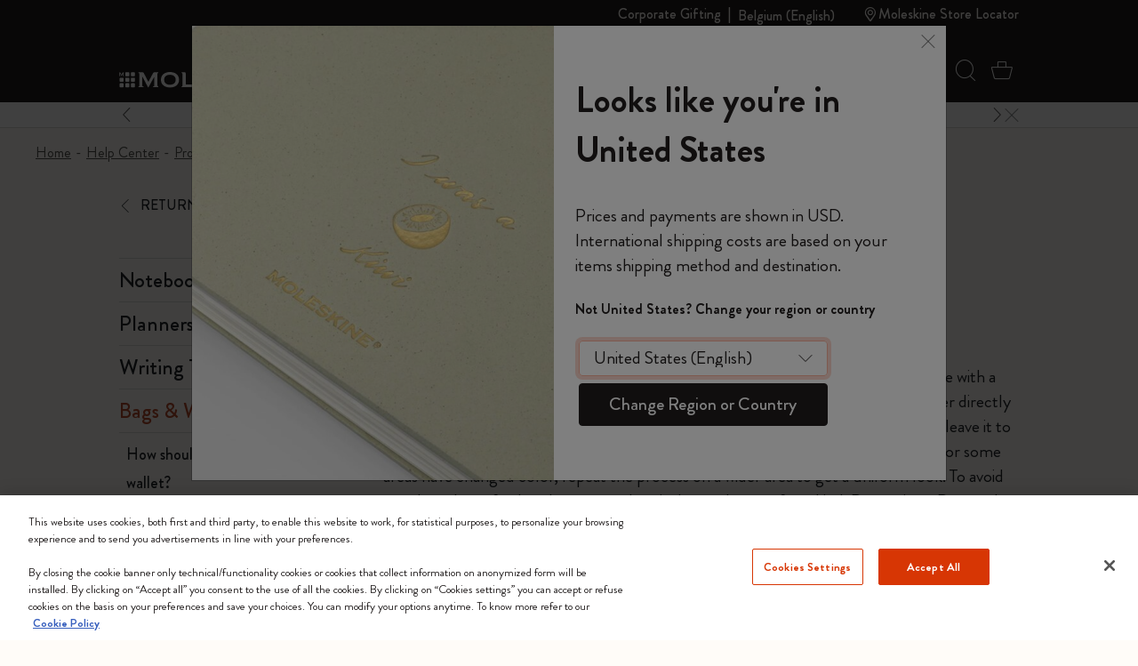

--- FILE ---
content_type: text/javascript; charset=utf-8
request_url: https://p.cquotient.com/pebble?tla=bfrn-Moleskine_EU&activityType=viewPage&callback=CQuotient._act_callback0&cookieId=efCa7d8Kw6ZnycvFCcdr12b0vd&realm=BFRN&siteId=Moleskine_EU&instanceType=prd&referrer=&currentLocation=https%3A%2F%2Fwww.moleskine.com%2Fen-be%2Ffaq%2Fhow-should-i-wash-my-moleskine-bag.html&ls=true&_=1769604420703&v=v3.1.3&fbPixelId=__UNKNOWN__&json=%7B%22cookieId%22%3A%22efCa7d8Kw6ZnycvFCcdr12b0vd%22%2C%22realm%22%3A%22BFRN%22%2C%22siteId%22%3A%22Moleskine_EU%22%2C%22instanceType%22%3A%22prd%22%2C%22referrer%22%3A%22%22%2C%22currentLocation%22%3A%22https%3A%2F%2Fwww.moleskine.com%2Fen-be%2Ffaq%2Fhow-should-i-wash-my-moleskine-bag.html%22%2C%22ls%22%3Atrue%2C%22_%22%3A1769604420703%2C%22v%22%3A%22v3.1.3%22%2C%22fbPixelId%22%3A%22__UNKNOWN__%22%7D
body_size: 268
content:
/**/ typeof CQuotient._act_callback0 === 'function' && CQuotient._act_callback0([{"k":"__cq_uuid","v":"efCa7d8Kw6ZnycvFCcdr12b0vd","m":34128000},{"k":"__cq_seg","v":"0~0.00!1~0.00!2~0.00!3~0.00!4~0.00!5~0.00!6~0.00!7~0.00!8~0.00!9~0.00","m":2592000}]);